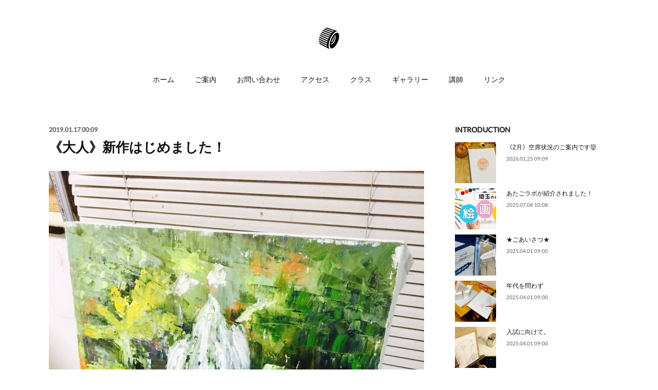

--- FILE ---
content_type: text/html; charset=utf-8
request_url: https://www.atagoartlab.com/posts/5576182
body_size: 9955
content:
<!doctype html>

            <html lang="ja" data-reactroot=""><head><meta charSet="UTF-8"/><meta http-equiv="X-UA-Compatible" content="IE=edge"/><meta name="viewport" content="width=device-width,user-scalable=no,initial-scale=1.0,minimum-scale=1.0,maximum-scale=1.0"/><title data-react-helmet="true">《大人》新作はじめました！ | 絵画教室【ATAGO ART Lab.／あたごラボ】</title><link data-react-helmet="true" rel="canonical" href="https://www.atagoartlab.com/posts/5576182/"/><meta name="description" content="1月に入って新作をはじめました！草花の茂みを油彩で描きます。普段より小さいサイズなので要領よく筆が進み、あっという間に全体の雰囲気が出てきました。楽しみながら色彩を置いていく様子が気持ちいいですね！見"/><meta property="fb:app_id" content="522776621188656"/><meta property="og:url" content="https://www.atagoartlab.com/posts/5576182"/><meta property="og:type" content="article"/><meta property="og:title" content="《大人》新作はじめました！"/><meta property="og:description" content="1月に入って新作をはじめました！草花の茂みを油彩で描きます。普段より小さいサイズなので要領よく筆が進み、あっという間に全体の雰囲気が出てきました。楽しみながら色彩を置いていく様子が気持ちいいですね！見"/><meta property="og:image" content="https://cdn.amebaowndme.com/madrid-prd/madrid-web/images/sites/138633/9f23c7a06fe2675020f832ede1136607_93caa938ede3152855b184e0cf9f46a4.jpg"/><meta property="og:site_name" content="絵画教室【ATAGO ART Lab.／あたごラボ】"/><meta property="og:locale" content="ja_JP"/><meta name="twitter:card" content="summary_large_image"/><meta name="twitter:site" content="@amebaownd"/><meta name="twitter:creator" content="@atagoartlab"/><meta name="twitter:title" content="《大人》新作はじめました！ | 絵画教室【ATAGO ART Lab.／あたごラボ】"/><meta name="twitter:description" content="1月に入って新作をはじめました！草花の茂みを油彩で描きます。普段より小さいサイズなので要領よく筆が進み、あっという間に全体の雰囲気が出てきました。楽しみながら色彩を置いていく様子が気持ちいいですね！見"/><meta name="twitter:image" content="https://cdn.amebaowndme.com/madrid-prd/madrid-web/images/sites/138633/9f23c7a06fe2675020f832ede1136607_93caa938ede3152855b184e0cf9f46a4.jpg"/><meta name="twitter:app:id:iphone" content="911640835"/><meta name="twitter:app:url:iphone" content="amebaownd://public/sites/138633/posts/5576182"/><meta name="twitter:app:id:googleplay" content="jp.co.cyberagent.madrid"/><meta name="twitter:app:url:googleplay" content="amebaownd://public/sites/138633/posts/5576182"/><meta name="twitter:app:country" content="US"/><link rel="amphtml" href="https://amp.amebaownd.com/posts/5576182"/><link rel="alternate" type="application/rss+xml" title="絵画教室【ATAGO ART Lab.／あたごラボ】" href="https://www.atagoartlab.com/rss.xml"/><link rel="alternate" type="application/atom+xml" title="絵画教室【ATAGO ART Lab.／あたごラボ】" href="https://www.atagoartlab.com/atom.xml"/><link rel="sitemap" type="application/xml" title="Sitemap" href="/sitemap.xml"/><link href="https://static.amebaowndme.com/madrid-frontend/css/user.min-a66be375c.css" rel="stylesheet" type="text/css"/><link href="https://static.amebaowndme.com/madrid-frontend/css/winkel/index.min-a66be375c.css" rel="stylesheet" type="text/css"/><link rel="icon" href="https://cdn.amebaowndme.com/madrid-prd/madrid-web/images/sites/138633/c73e07b0553fcbf170a8407f89ea0382_056cc9f92970cbddd3420766a22c78d2.png?width=32&amp;height=32"/><link rel="apple-touch-icon" href="https://cdn.amebaowndme.com/madrid-prd/madrid-web/images/sites/138633/c73e07b0553fcbf170a8407f89ea0382_056cc9f92970cbddd3420766a22c78d2.png?width=180&amp;height=180"/><style id="site-colors" charSet="UTF-8">.u-nav-clr {
  color: #111111;
}
.u-nav-bdr-clr {
  border-color: #111111;
}
.u-nav-bg-clr {
  background-color: #ffffff;
}
.u-nav-bg-bdr-clr {
  border-color: #ffffff;
}
.u-site-clr {
  color: #111111;
}
.u-base-bg-clr {
  background-color: #ffffff;
}
.u-btn-clr {
  color: #ffffff;
}
.u-btn-clr:hover,
.u-btn-clr--active {
  color: rgba(255,255,255, 0.7);
}
.u-btn-clr--disabled,
.u-btn-clr:disabled {
  color: rgba(255,255,255, 0.5);
}
.u-btn-bdr-clr {
  border-color: #a2ba1a;
}
.u-btn-bdr-clr:hover,
.u-btn-bdr-clr--active {
  border-color: rgba(162,186,26, 0.7);
}
.u-btn-bdr-clr--disabled,
.u-btn-bdr-clr:disabled {
  border-color: rgba(162,186,26, 0.5);
}
.u-btn-bg-clr {
  background-color: #a2ba1a;
}
.u-btn-bg-clr:hover,
.u-btn-bg-clr--active {
  background-color: rgba(162,186,26, 0.7);
}
.u-btn-bg-clr--disabled,
.u-btn-bg-clr:disabled {
  background-color: rgba(162,186,26, 0.5);
}
.u-txt-clr {
  color: #111111;
}
.u-txt-clr--lv1 {
  color: rgba(17,17,17, 0.7);
}
.u-txt-clr--lv2 {
  color: rgba(17,17,17, 0.5);
}
.u-txt-clr--lv3 {
  color: rgba(17,17,17, 0.3);
}
.u-txt-bg-clr {
  background-color: #e7e7e7;
}
.u-lnk-clr,
.u-clr-area a {
  color: #a2ba1a;
}
.u-lnk-clr:visited,
.u-clr-area a:visited {
  color: rgba(162,186,26, 0.7);
}
.u-lnk-clr:hover,
.u-clr-area a:hover {
  color: rgba(162,186,26, 0.5);
}
.u-ttl-blk-clr {
  color: #111111;
}
.u-ttl-blk-bdr-clr {
  border-color: #111111;
}
.u-ttl-blk-bdr-clr--lv1 {
  border-color: #cfcfcf;
}
.u-bdr-clr {
  border-color: #c8c8c8;
}
.u-acnt-bdr-clr {
  border-color: #575757;
}
.u-acnt-bg-clr {
  background-color: #575757;
}
body {
  background-color: #ffffff;
}
blockquote {
  color: rgba(17,17,17, 0.7);
  border-left-color: #c8c8c8;
};</style><style id="user-css" charSet="UTF-8">;</style><style media="screen and (max-width: 800px)" id="user-sp-css" charSet="UTF-8">;</style><script>
              (function(i,s,o,g,r,a,m){i['GoogleAnalyticsObject']=r;i[r]=i[r]||function(){
              (i[r].q=i[r].q||[]).push(arguments)},i[r].l=1*new Date();a=s.createElement(o),
              m=s.getElementsByTagName(o)[0];a.async=1;a.src=g;m.parentNode.insertBefore(a,m)
              })(window,document,'script','//www.google-analytics.com/analytics.js','ga');
            </script></head><body id="mdrd-a66be375c" class="u-txt-clr u-base-bg-clr theme-winkel plan-premium hide-owndbar "><noscript><iframe src="//www.googletagmanager.com/ns.html?id=GTM-PXK9MM" height="0" width="0" style="display:none;visibility:hidden"></iframe></noscript><script>
            (function(w,d,s,l,i){w[l]=w[l]||[];w[l].push({'gtm.start':
            new Date().getTime(),event:'gtm.js'});var f=d.getElementsByTagName(s)[0],
            j=d.createElement(s),dl=l!='dataLayer'?'&l='+l:'';j.async=true;j.src=
            '//www.googletagmanager.com/gtm.js?id='+i+dl;f.parentNode.insertBefore(j,f);
            })(window,document, 'script', 'dataLayer', 'GTM-PXK9MM');
            </script><div id="content"><div class="page " data-reactroot=""><div class="page__outer"><div class="page__inner u-base-bg-clr"><header class="page__header header u-nav-bg-clr"><div class="header__inner"><div class="header__logo header-logo"><div><img alt=""/></div></div><nav role="navigation" class="header__nav global-nav js-nav-overflow-criterion is-invisible"><ul class="global-nav__list u-font u-nav-bg-clr u-nav-bdr-clr "><li class="global-nav__item js-nav-item u-nav-bdr-clr "><a target="" class="u-nav-clr" href="/">ホーム</a></li><li class="global-nav__item js-nav-item u-nav-bdr-clr "><a target="" class="u-nav-clr" href="/pages/397482/page_201602191132">ご案内</a></li><li class="global-nav__item js-nav-item u-nav-bdr-clr "><a target="" class="u-nav-clr" href="/pages/783928/page_201701031048">お問い合わせ</a></li><li class="global-nav__item js-nav-item u-nav-bdr-clr "><a target="" class="u-nav-clr" href="/pages/401907/page_201604041023">アクセス</a></li><li class="global-nav__item js-nav-item u-nav-bdr-clr "><a target="" class="u-nav-clr" href="/pages/406037/page_201604061742">クラス</a></li><li class="global-nav__item js-nav-item u-nav-bdr-clr "><a target="" class="u-nav-clr" href="/pages/405581/page_201604061341">ギャラリー</a></li><li class="global-nav__item js-nav-item u-nav-bdr-clr "><a target="" class="u-nav-clr" href="/pages/402809/page_201604041834">講師</a></li><li class="global-nav__item js-nav-item u-nav-bdr-clr "><a target="" class="u-nav-clr" href="/pages/438336/page_201604271252">リンク</a></li></ul></nav><div class="header__icon header-icon"><span class="header-icon__item u-nav-bdr-clr"></span><span class="header-icon__item u-nav-bdr-clr"></span></div></div></header><div class="page__container page-container"><div class="page-container-inner"><div class="page-container__main"><div class="page__main--outer"><div role="main" class="page__main page__main--blog-detail"><div class="section"><div class="blog-article-outer"><article class="blog-article"><div class="blog-article__inner"><div class="blog-article__header"><time class="blog-article__date u-txt-clr u-txt-clr--lv1 u-font" dateTime="2019-01-17T00:09:55Z">2019.01.17 00:09</time></div><div class="blog-article__content"><div class="blog-article__title blog-title"><h1 class="blog-title__text u-txt-clr">《大人》新作はじめました！</h1></div><div class="blog-article__body blog-body"><div class="blog-body__item"><div class="img img__item-- img__item--fit"><div><img alt=""/></div></div></div><div class="blog-body__item"><div class="blog-body__text u-txt-clr u-clr-area" data-block-type="text"><div>1月に入って新作をはじめました！</div><div><span style="-webkit-text-size-adjust: 100%;">草花の茂みを油彩で描きます。普段より小さいサイズなので要領よく筆が進み、あっという間に全体の雰囲気が出てきました。</span><br></div><div>楽しみながら色彩を置いていく様子が気持ちいいですね！見ていても伝わってきます。</div><div><br></div><div><br></div></div></div><div class="blog-body__item"><div class="img img__item-- img__item--fit"><div><img alt=""/></div></div></div><div class="blog-body__item"><div class="blog-body__text u-txt-clr u-clr-area" data-block-type="text"><div>こちらも1月から新作です。</div><div>木炭を使って石膏像を描きます。</div><div>力強いタッチでグイグイ進めています。面的な構造の意識も出てきて、ガッチリとした迫力あるデッサンになりそう！楽しみです。</div><div><br></div><div><br></div></div></div><div class="blog-body__item"><div class="img img__item-- img__item--fit"><div><img alt=""/></div></div></div><div class="blog-body__item"><div class="blog-body__text u-txt-clr u-clr-area" data-block-type="text"><div>昨年から引き続きですが、もう完成目前ですね。資料を見ず、記憶の中の風景を描いています。</div><div>試行錯誤を重ねる中で絵の具の厚みも増し、素朴な味わいのある絵肌がなんとも魅力的です。</div><div><br></div><div><br></div></div></div></div></div><div class="blog-article__footer"><div class="bloginfo"><div class="bloginfo__category bloginfo-category"><ul class="bloginfo-category__list bloginfo-category-list"><li class="bloginfo-category-list__item"><a class="u-txt-clr u-txt-clr--lv2" href="/posts/categories/88145">Atelier<!-- -->(<!-- -->434<!-- -->)</a></li><li class="bloginfo-category-list__item"><a class="u-txt-clr u-txt-clr--lv2" href="/posts/categories/2789969">大人<!-- -->(<!-- -->67<!-- -->)</a></li></ul></div></div><div class="reblog-btn-outer"><div class="reblog-btn-body"><button class="reblog-btn"><span class="reblog-btn__inner"><span class="icon icon--reblog2"></span></span></button></div></div></div></div><div class="complementary-outer complementary-outer--slot2"><div class="complementary complementary--shareButton "><div class="block-type--shareButton"><div class="share share--circle share--circle-5"><button class="share__btn--facebook share__btn share__btn--circle"><span aria-hidden="true" class="icon--facebook icon"></span></button><button class="share__btn--twitter share__btn share__btn--circle"><span aria-hidden="true" class="icon--twitter icon"></span></button><button class="share__btn--hatenabookmark share__btn share__btn--circle"><span aria-hidden="true" class="icon--hatenabookmark icon"></span></button><button class="share__btn--pocket share__btn share__btn--circle"><span aria-hidden="true" class="icon--pocket icon"></span></button><button class="share__btn--googleplus share__btn share__btn--circle"><span aria-hidden="true" class="icon--googleplus icon"></span></button></div></div></div><div class="complementary complementary--siteFollow "><div class="block-type--siteFollow"><div class="site-follow u-bdr-clr"><div class="site-follow__img"><div><img alt=""/></div></div><div class="site-follow__body"><p class="site-follow__title u-txt-clr"><span class="site-follow__title-inner ">絵画教室【ATAGO ART Lab.／あたごラボ】</span></p><p class="site-follow__text u-txt-clr u-txt-clr--lv1">社会人から小学生まで、趣味・習い事・受験対策に！
上尾〜桶川の絵画教室です。</p><div class="site-follow__btn-outer"><button class="site-follow__btn site-follow__btn--yet"><div class="site-follow__btn-text"><span aria-hidden="true" class="site-follow__icon icon icon--plus"></span>フォロー</div></button></div></div></div></div></div><div class="complementary complementary--relatedPosts "><div class="block-type--relatedPosts"></div></div><div class="complementary complementary--postPrevNext "><div class="block-type--postPrevNext"><div class="pager pager--type1"><ul class="pager__list"><li class="pager__item pager__item--prev pager__item--bg"><a class="pager__item-inner " style="background-image:url(https://cdn.amebaowndme.com/madrid-prd/madrid-web/images/sites/138633/f3c82e4729799fd1082b3ddd2c7757ed_4740a2c2134cbe6ca655ea1083f1da38.jpg?width=400)" href="/posts/5601569"><time class="pager__date " dateTime="2019-01-22T02:38:18Z">2019.01.22 02:38</time><div><span class="pager__description ">《小学生》墨絵に挑戦</span></div><span aria-hidden="true" class="pager__icon icon icon--disclosure-l4 "></span></a></li><li class="pager__item pager__item--next pager__item--bg"><a class="pager__item-inner " style="background-image:url(https://cdn.amebaowndme.com/madrid-prd/madrid-web/images/sites/138633/9388303b6b45af975a9b272ab5248460_f0457479ffe7a20fb27d3edca2b6c012.jpg?width=400)" href="/posts/5539276"><time class="pager__date " dateTime="2019-01-09T12:00:10Z">2019.01.09 12:00</time><div><span class="pager__description ">《高校生》じっくりと。。。</span></div><span aria-hidden="true" class="pager__icon icon icon--disclosure-r4 "></span></a></li></ul></div></div></div></div><div class="blog-article__comment"><div class="comment-list js-comment-list"><div><p class="comment-count u-txt-clr u-txt-clr--lv2"><span>0</span>コメント</p><ul><li class="comment-list__item comment-item js-comment-form"><div class="comment-item__body"><form class="comment-item__form u-bdr-clr "><div class="comment-item__form-head"><textarea type="text" id="post-comment" maxLength="1100" placeholder="コメントする..." class="comment-item__input"></textarea></div><div class="comment-item__form-foot"><p class="comment-item__count-outer"><span class="comment-item__count ">1000</span> / 1000</p><button type="submit" disabled="" class="comment-item__submit">投稿</button></div></form></div></li></ul></div></div></div><div class="pswp" tabindex="-1" role="dialog" aria-hidden="true"><div class="pswp__bg"></div><div class="pswp__scroll-wrap"><div class="pswp__container"><div class="pswp__item"></div><div class="pswp__item"></div><div class="pswp__item"></div></div><div class="pswp__ui pswp__ui--hidden"><div class="pswp__top-bar"><div class="pswp__counter"></div><button class="pswp__button pswp__button--close" title="Close (Esc)"></button><button class="pswp__button pswp__button--share" title="Share"></button><button class="pswp__button pswp__button--fs" title="Toggle fullscreen"></button><button class="pswp__button pswp__button--zoom" title="Zoom in/out"></button><div class="pswp__preloader"><div class="pswp__preloader__icn"><div class="pswp__preloader__cut"><div class="pswp__preloader__donut"></div></div></div></div></div><div class="pswp__share-modal pswp__share-modal--hidden pswp__single-tap"><div class="pswp__share-tooltip"></div></div><div class="pswp__button pswp__button--close pswp__close"><span class="pswp__close__item pswp__close"></span><span class="pswp__close__item pswp__close"></span></div><div class="pswp__bottom-bar"><button class="pswp__button pswp__button--arrow--left js-lightbox-arrow" title="Previous (arrow left)"></button><button class="pswp__button pswp__button--arrow--right js-lightbox-arrow" title="Next (arrow right)"></button></div><div class=""><div class="pswp__caption"><div class="pswp__caption"></div><div class="pswp__caption__link"><a class="js-link"></a></div></div></div></div></div></div></article></div></div></div></div></div><aside class="page-container__side page-container__side--east"><div class="complementary-outer complementary-outer--slot11"><div class="complementary complementary--post complementary--sidebar"><div class="block-type--post"><div class=""><div><h4 class="complementary__heading u-ttl-blk-clr u-font">INTRODUCTION</h4></div><div class="blog-list blog-list--summary blog-list--sidebarm blog-list--recent"></div></div></div></div><div class="complementary complementary--post complementary--sidebar"><div class="block-type--post"><div class=""><div><h4 class="complementary__heading u-ttl-blk-clr u-font">新着記事</h4></div><div class="blog-list blog-list--summary blog-list--sidebarm blog-list--recent"></div></div></div></div><div class="complementary complementary--divider complementary--sidebar"><div class="block-type--divider"><hr class="divider u-bdr-clr"/></div></div><div class="complementary complementary--postsCategory complementary--sidebar"><div class="block-type--postsCategory"></div></div><div class="complementary complementary--postsArchive complementary--sidebar"><div class="block-type--postsArchive"></div></div><div class="complementary complementary--keywordSearch complementary--sidebar"><div class="block-type--keywordSearch"><div class="block-type--keyword-search"><div class="keyword-search u-bdr-clr"><form action="" name="keywordSearchForm0" novalidate=""><label for="keyword-search-0" aria-hidden="true" class="keyword-search__icon icon icon--search3"></label><input type="search" id="keyword-search-0" placeholder="キーワードを入力" name="keyword" maxLength="100" class="keyword-search__input"/></form></div></div></div></div><div class="complementary complementary--siteFollow complementary--sidebar"><div class="block-type--siteFollow"><div class="site-follow u-bdr-clr"><div class="site-follow__img"><div><img alt=""/></div></div><div class="site-follow__body"><p class="site-follow__title u-txt-clr"><span class="site-follow__title-inner ">絵画教室【ATAGO ART Lab.／あたごラボ】</span></p><p class="site-follow__text u-txt-clr u-txt-clr--lv1">社会人から小学生まで、趣味・習い事・受験対策に！
上尾〜桶川の絵画教室です。</p><div class="site-follow__btn-outer"><button class="site-follow__btn site-follow__btn--yet"><div class="site-follow__btn-text"><span aria-hidden="true" class="site-follow__icon icon icon--plus"></span>フォロー</div></button></div></div></div></div></div><div class="complementary complementary--text complementary--sidebar"><div class="block-type--text"><div style="position:relative" class="block__outer block__outer--base u-clr-area"><div style="position:relative" class="block"><div style="position:relative" class="block__inner"><div class="block-txt txt txt--s u-txt-clr"><p style="text-align: right;"><a class="u-lnk-clr" href="https://www.atagoartlab.com">ホームへ</a></p></div></div></div></div></div></div><div class="pswp" tabindex="-1" role="dialog" aria-hidden="true"><div class="pswp__bg"></div><div class="pswp__scroll-wrap"><div class="pswp__container"><div class="pswp__item"></div><div class="pswp__item"></div><div class="pswp__item"></div></div><div class="pswp__ui pswp__ui--hidden"><div class="pswp__top-bar"><div class="pswp__counter"></div><button class="pswp__button pswp__button--close" title="Close (Esc)"></button><button class="pswp__button pswp__button--share" title="Share"></button><button class="pswp__button pswp__button--fs" title="Toggle fullscreen"></button><button class="pswp__button pswp__button--zoom" title="Zoom in/out"></button><div class="pswp__preloader"><div class="pswp__preloader__icn"><div class="pswp__preloader__cut"><div class="pswp__preloader__donut"></div></div></div></div></div><div class="pswp__share-modal pswp__share-modal--hidden pswp__single-tap"><div class="pswp__share-tooltip"></div></div><div class="pswp__button pswp__button--close pswp__close"><span class="pswp__close__item pswp__close"></span><span class="pswp__close__item pswp__close"></span></div><div class="pswp__bottom-bar"><button class="pswp__button pswp__button--arrow--left js-lightbox-arrow" title="Previous (arrow left)"></button><button class="pswp__button pswp__button--arrow--right js-lightbox-arrow" title="Next (arrow right)"></button></div><div class=""><div class="pswp__caption"><div class="pswp__caption"></div><div class="pswp__caption__link"><a class="js-link"></a></div></div></div></div></div></div></div></aside></div></div><footer role="contentinfo" class="page__footer footer" style="opacity:1 !important;visibility:visible !important;text-indent:0 !important;overflow:visible !important;position:static !important"><div class="footer__inner u-bdr-clr " style="opacity:1 !important;visibility:visible !important;text-indent:0 !important;overflow:visible !important;display:block !important;transform:none !important"><div class="footer__item u-bdr-clr" style="opacity:1 !important;visibility:visible !important;text-indent:0 !important;overflow:visible !important;display:block !important;transform:none !important"><p class="footer__copyright u-font"><small class="u-txt-clr u-txt-clr--lv2 u-font" style="color:rgba(17,17,17, 0.5) !important">Copyright © 2016 ATAGO ART Lab.</small></p></div></div></footer></div></div><div class="toast"></div></div></div><script charSet="UTF-8">window.mdrdEnv="prd";</script><script charSet="UTF-8">window.INITIAL_STATE={"authenticate":{"authCheckCompleted":false,"isAuthorized":false},"blogPostReblogs":{},"category":{},"currentSite":{"fetching":false,"status":null,"site":{}},"shopCategory":{},"categories":{},"notifications":{},"page":{},"paginationTitle":{},"postArchives":{},"postComments":{"5576182":{"data":[],"pagination":{"total":0,"offset":0,"limit":3,"cursors":{"after":"","before":""}},"fetching":false},"submitting":false,"postStatus":null},"postDetail":{"postDetail-blogPostId:5576182":{"fetching":false,"loaded":true,"meta":{"code":200},"data":{"id":"5576182","userId":"201323","siteId":"138633","status":"publish","title":"《大人》新作はじめました！","contents":[{"type":"image","fit":true,"scale":1,"align":"","url":"https:\u002F\u002Fcdn.amebaowndme.com\u002Fmadrid-prd\u002Fmadrid-web\u002Fimages\u002Fsites\u002F138633\u002F9f23c7a06fe2675020f832ede1136607_93caa938ede3152855b184e0cf9f46a4.jpg","link":"","width":1500,"height":2000,"target":"_blank","lightboxIndex":0},{"type":"text","format":"html","value":"\u003Cdiv\u003E1月に入って新作をはじめました！\u003C\u002Fdiv\u003E\u003Cdiv\u003E\u003Cspan style=\"-webkit-text-size-adjust: 100%;\"\u003E草花の茂みを油彩で描きます。普段より小さいサイズなので要領よく筆が進み、あっという間に全体の雰囲気が出てきました。\u003C\u002Fspan\u003E\u003Cbr\u003E\u003C\u002Fdiv\u003E\u003Cdiv\u003E楽しみながら色彩を置いていく様子が気持ちいいですね！見ていても伝わってきます。\u003C\u002Fdiv\u003E\u003Cdiv\u003E\u003Cbr\u003E\u003C\u002Fdiv\u003E\u003Cdiv\u003E\u003Cbr\u003E\u003C\u002Fdiv\u003E"},{"type":"image","fit":true,"scale":1,"align":"","url":"https:\u002F\u002Fcdn.amebaowndme.com\u002Fmadrid-prd\u002Fmadrid-web\u002Fimages\u002Fsites\u002F138633\u002Fd8ffdbd6e347018df6e115b3ec72ce0f_60c4c314c3c3496a54bfa1c6bfd38333.jpg","link":"","width":1500,"height":2000,"target":"_blank","lightboxIndex":1},{"type":"text","format":"html","value":"\u003Cdiv\u003Eこちらも1月から新作です。\u003C\u002Fdiv\u003E\u003Cdiv\u003E木炭を使って石膏像を描きます。\u003C\u002Fdiv\u003E\u003Cdiv\u003E力強いタッチでグイグイ進めています。面的な構造の意識も出てきて、ガッチリとした迫力あるデッサンになりそう！楽しみです。\u003C\u002Fdiv\u003E\u003Cdiv\u003E\u003Cbr\u003E\u003C\u002Fdiv\u003E\u003Cdiv\u003E\u003Cbr\u003E\u003C\u002Fdiv\u003E"},{"type":"image","fit":true,"scale":1,"align":"","url":"https:\u002F\u002Fcdn.amebaowndme.com\u002Fmadrid-prd\u002Fmadrid-web\u002Fimages\u002Fsites\u002F138633\u002F7ab394439a97303c3b38ed1776259237_b7faa842c8ad1593d495b54661e10bf7.jpg","link":"","width":1500,"height":2000,"target":"_blank","lightboxIndex":2},{"type":"text","format":"html","value":"\u003Cdiv\u003E昨年から引き続きですが、もう完成目前ですね。資料を見ず、記憶の中の風景を描いています。\u003C\u002Fdiv\u003E\u003Cdiv\u003E試行錯誤を重ねる中で絵の具の厚みも増し、素朴な味わいのある絵肌がなんとも魅力的です。\u003C\u002Fdiv\u003E\u003Cdiv\u003E\u003Cbr\u003E\u003C\u002Fdiv\u003E\u003Cdiv\u003E\u003Cbr\u003E\u003C\u002Fdiv\u003E"}],"urlPath":"","publishedUrl":"https:\u002F\u002Fwww.atagoartlab.com\u002Fposts\u002F5576182","ogpDescription":"","ogpImageUrl":"","contentFiltered":"","viewCount":0,"commentCount":0,"reblogCount":0,"prevBlogPost":{"id":"5601569","title":"《小学生》墨絵に挑戦","summary":"小学生クラス、1月は墨汁を使って墨絵に挑戦してみます。あたごラボの描き初めです。","imageUrl":"https:\u002F\u002Fcdn.amebaowndme.com\u002Fmadrid-prd\u002Fmadrid-web\u002Fimages\u002Fsites\u002F138633\u002Ff3c82e4729799fd1082b3ddd2c7757ed_4740a2c2134cbe6ca655ea1083f1da38.jpg","publishedAt":"2019-01-22T02:38:18Z"},"nextBlogPost":{"id":"5539276","title":"《高校生》じっくりと。。。","summary":"冬休みも終わり、高校生たちも通常モードで本年の制作開始です。それぞれのテーマ、サイズでじっくりと。。。","imageUrl":"https:\u002F\u002Fcdn.amebaowndme.com\u002Fmadrid-prd\u002Fmadrid-web\u002Fimages\u002Fsites\u002F138633\u002F9388303b6b45af975a9b272ab5248460_f0457479ffe7a20fb27d3edca2b6c012.jpg","publishedAt":"2019-01-09T12:00:10Z"},"rebloggedPost":false,"blogCategories":[{"id":"88145","siteId":"138633","label":"Atelier","publishedCount":434,"createdAt":"2016-04-01T03:58:06Z","updatedAt":"2026-01-20T02:52:10Z"},{"id":"2789969","siteId":"138633","label":"大人","publishedCount":67,"createdAt":"2020-03-04T09:14:09Z","updatedAt":"2026-01-20T02:52:10Z"}],"user":{"id":"201323","nickname":"KITAZUME JUN","description":"","official":false,"photoUrl":"https:\u002F\u002Fprofile-api.ameba.jp\u002Fv2\u002Fas\u002Fn4e4aebbdcb6760d53f9a925a3d498cfea809d9e\u002FprofileImage?cat=300","followingCount":4,"createdAt":"2016-04-01T00:32:35Z","updatedAt":"2026-02-01T11:42:45Z"},"updateUser":{"id":"201323","nickname":"KITAZUME JUN","description":"","official":false,"photoUrl":"https:\u002F\u002Fprofile-api.ameba.jp\u002Fv2\u002Fas\u002Fn4e4aebbdcb6760d53f9a925a3d498cfea809d9e\u002FprofileImage?cat=300","followingCount":4,"createdAt":"2016-04-01T00:32:35Z","updatedAt":"2026-02-01T11:42:45Z"},"comments":{"pagination":{"total":0,"offset":0,"limit":3,"cursors":{"after":"","before":""}},"data":[]},"publishedAt":"2019-01-17T00:09:55Z","createdAt":"2019-01-17T00:10:08Z","updatedAt":"2020-03-06T01:43:26Z","version":2}}},"postList":{},"shopList":{},"shopItemDetail":{},"pureAd":{},"keywordSearch":{},"proxyFrame":{"loaded":false},"relatedPostList":{},"route":{"route":{"path":"\u002Fposts\u002F:blog_post_id","component":function Connect(props, context) {
        _classCallCheck(this, Connect);

        var _this = _possibleConstructorReturn(this, _Component.call(this, props, context));

        _this.version = version;
        _this.store = props.store || context.store;

        (0, _invariant2["default"])(_this.store, 'Could not find "store" in either the context or ' + ('props of "' + connectDisplayName + '". ') + 'Either wrap the root component in a <Provider>, ' + ('or explicitly pass "store" as a prop to "' + connectDisplayName + '".'));

        var storeState = _this.store.getState();
        _this.state = { storeState: storeState };
        _this.clearCache();
        return _this;
      },"route":{"id":"0","type":"blog_post_detail","idForType":"0","title":"","urlPath":"\u002Fposts\u002F:blog_post_id","isHomePage":false}},"params":{"blog_post_id":"5576182"},"location":{"pathname":"\u002Fposts\u002F5576182","search":"","hash":"","action":"POP","key":"mrw988","query":{}}},"siteConfig":{"tagline":"社会人から小学生まで、趣味・習い事・受験対策に！\n上尾〜桶川の絵画教室です。","title":"絵画教室【ATAGO ART Lab.／あたごラボ】","copyright":"Copyright © 2016 ATAGO ART Lab.","iconUrl":"https:\u002F\u002Fcdn.amebaowndme.com\u002Fmadrid-prd\u002Fmadrid-web\u002Fimages\u002Fsites\u002F138633\u002F9cc1aa7593709c0b0c3dc3ea12651b68_e7a62cb906a3b7357935236fb3f8d134.jpg","logoUrl":"https:\u002F\u002Fcdn.amebaowndme.com\u002Fmadrid-prd\u002Fmadrid-web\u002Fimages\u002Fsites\u002F138633\u002F1ac879b205302a08f218a649a6e60293_890fa65ffde0b5ab8f37057bbf62edf1.jpg","coverImageUrl":"https:\u002F\u002Fcdn.amebaowndme.com\u002Fmadrid-prd\u002Fmadrid-web\u002Fimages\u002Fsites\u002F138633\u002Fb8bb0ab2ed842429c6b22916a0a37ec8_0759c36aa8589fd39096baef1744c2ea.png","homePageId":"3634710","siteId":"138633","siteCategoryIds":[147,312,332],"themeId":"15","theme":"winkel","shopId":"","openedShop":false,"shop":{"law":{"userType":"","corporateName":"","firstName":"","lastName":"","zipCode":"","prefecture":"","address":"","telNo":"","aboutContact":"","aboutPrice":"","aboutPay":"","aboutService":"","aboutReturn":""},"privacyPolicy":{"operator":"","contact":"","collectAndUse":"","restrictionToThirdParties":"","supervision":"","disclosure":"","cookie":""}},"user":{"id":"201323","nickname":"KITAZUME JUN","photoUrl":"","createdAt":"2016-04-01T00:32:35Z","updatedAt":"2026-02-01T11:42:45Z"},"commentApproval":"accept","plan":{"id":"6","name":"premium-annual","ownd_header":true,"powered_by":true,"pure_ads":true},"verifiedType":"general","navigations":[{"title":"ホーム","urlPath":".\u002F","target":"_self","pageId":"3634710"},{"title":"ご案内","urlPath":".\u002Fpages\u002F397482\u002Fpage_201602191132","target":"_self","pageId":"397482"},{"title":"お問い合わせ","urlPath":".\u002Fpages\u002F783928\u002Fpage_201701031048","target":"_self","pageId":"783928"},{"title":"アクセス","urlPath":".\u002Fpages\u002F401907\u002Fpage_201604041023","target":"_self","pageId":"401907"},{"title":"クラス","urlPath":".\u002Fpages\u002F406037\u002Fpage_201604061742","target":"_self","pageId":"406037"},{"title":"ギャラリー","urlPath":".\u002Fpages\u002F405581\u002Fpage_201604061341","target":"_self","pageId":"405581"},{"title":"講師","urlPath":".\u002Fpages\u002F402809\u002Fpage_201604041834","target":"_self","pageId":"402809"},{"title":"リンク","urlPath":".\u002Fpages\u002F438336\u002Fpage_201604271252","target":"_self","pageId":"438336"}],"routings":[{"id":"0","type":"blog","idForType":"0","title":"","urlPath":"\u002Fposts\u002Fpage\u002F:page_num","isHomePage":false},{"id":"0","type":"blog_post_archive","idForType":"0","title":"","urlPath":"\u002Fposts\u002Farchives\u002F:yyyy\u002F:mm","isHomePage":false},{"id":"0","type":"blog_post_archive","idForType":"0","title":"","urlPath":"\u002Fposts\u002Farchives\u002F:yyyy\u002F:mm\u002Fpage\u002F:page_num","isHomePage":false},{"id":"0","type":"blog_post_category","idForType":"0","title":"","urlPath":"\u002Fposts\u002Fcategories\u002F:category_id","isHomePage":false},{"id":"0","type":"blog_post_category","idForType":"0","title":"","urlPath":"\u002Fposts\u002Fcategories\u002F:category_id\u002Fpage\u002F:page_num","isHomePage":false},{"id":"0","type":"author","idForType":"0","title":"","urlPath":"\u002Fauthors\u002F:user_id","isHomePage":false},{"id":"0","type":"author","idForType":"0","title":"","urlPath":"\u002Fauthors\u002F:user_id\u002Fpage\u002F:page_num","isHomePage":false},{"id":"0","type":"blog_post_category","idForType":"0","title":"","urlPath":"\u002Fposts\u002Fcategory\u002F:category_id","isHomePage":false},{"id":"0","type":"blog_post_category","idForType":"0","title":"","urlPath":"\u002Fposts\u002Fcategory\u002F:category_id\u002Fpage\u002F:page_num","isHomePage":false},{"id":"0","type":"blog_post_detail","idForType":"0","title":"","urlPath":"\u002Fposts\u002F:blog_post_id","isHomePage":false},{"id":"0","type":"keywordSearch","idForType":"0","title":"","urlPath":"\u002Fsearch\u002Fq\u002F:query","isHomePage":false},{"id":"0","type":"keywordSearch","idForType":"0","title":"","urlPath":"\u002Fsearch\u002Fq\u002F:query\u002Fpage\u002F:page_num","isHomePage":false},{"id":"3634710","type":"static","idForType":"0","title":"ホーム","urlPath":"\u002Fpages\u002F3634710\u002F","isHomePage":true},{"id":"3634710","type":"static","idForType":"0","title":"ホーム","urlPath":"\u002Fpages\u002F3634710\u002F:url_path","isHomePage":true},{"id":"1089111","type":"static","idForType":"0","title":"Shop","urlPath":"\u002Fpages\u002F1089111\u002F","isHomePage":false},{"id":"1089111","type":"static","idForType":"0","title":"Shop","urlPath":"\u002Fpages\u002F1089111\u002F:url_path","isHomePage":false},{"id":"783928","type":"static","idForType":"0","title":"お問い合わせ","urlPath":"\u002Fpages\u002F783928\u002F","isHomePage":false},{"id":"783928","type":"static","idForType":"0","title":"お問い合わせ","urlPath":"\u002Fpages\u002F783928\u002F:url_path","isHomePage":false},{"id":"438336","type":"static","idForType":"0","title":"リンク","urlPath":"\u002Fpages\u002F438336\u002F","isHomePage":false},{"id":"438336","type":"static","idForType":"0","title":"リンク","urlPath":"\u002Fpages\u002F438336\u002F:url_path","isHomePage":false},{"id":"406037","type":"static","idForType":"0","title":"クラス","urlPath":"\u002Fpages\u002F406037\u002F","isHomePage":false},{"id":"406037","type":"static","idForType":"0","title":"クラス","urlPath":"\u002Fpages\u002F406037\u002F:url_path","isHomePage":false},{"id":"405581","type":"static","idForType":"0","title":"ギャラリー","urlPath":"\u002Fpages\u002F405581\u002F","isHomePage":false},{"id":"405581","type":"static","idForType":"0","title":"ギャラリー","urlPath":"\u002Fpages\u002F405581\u002F:url_path","isHomePage":false},{"id":"402809","type":"static","idForType":"0","title":"講師","urlPath":"\u002Fpages\u002F402809\u002F","isHomePage":false},{"id":"402809","type":"static","idForType":"0","title":"講師","urlPath":"\u002Fpages\u002F402809\u002F:url_path","isHomePage":false},{"id":"401907","type":"static","idForType":"0","title":"アクセス","urlPath":"\u002Fpages\u002F401907\u002F","isHomePage":false},{"id":"401907","type":"static","idForType":"0","title":"アクセス","urlPath":"\u002Fpages\u002F401907\u002F:url_path","isHomePage":false},{"id":"397482","type":"static","idForType":"0","title":"ご案内","urlPath":"\u002Fpages\u002F397482\u002F","isHomePage":false},{"id":"397482","type":"static","idForType":"0","title":"ご案内","urlPath":"\u002Fpages\u002F397482\u002F:url_path","isHomePage":false},{"id":"3634710","type":"static","idForType":"0","title":"ホーム","urlPath":"\u002F","isHomePage":true}],"siteColors":{"navigationBackground":"#ffffff","navigationText":"#111111","siteTitleText":"#111111","background":"#ffffff","buttonBackground":"#a2ba1a","buttonText":"#ffffff","text":"#111111","link":"#a2ba1a","titleBlock":"#111111","border":"#c8c8c8","accent":"#575757"},"wovnioAttribute":"","useAuthorBlock":false,"twitterHashtags":"絵画教室,あたごラボ,art,上尾,桶川,amebaownd","createdAt":"2016-04-01T00:55:32Z","seoTitle":"絵画教室【ATAGO ART Lab.／あたごラボ】公式サイト","isPreview":false,"siteCategory":[{"id":"147","label":"お店"},{"id":"312","label":"習い事・教室"},{"id":"332","label":"芸術・クラフト教室"}],"previewPost":null,"previewShopItem":null,"hasAmebaIdConnection":false,"serverTime":"2026-02-02T00:04:06Z","complementaries":{"2":{"contents":{"layout":{"rows":[{"columns":[{"blocks":[{"type":"shareButton","design":"circle","providers":["facebook","twitter","hatenabookmark","pocket","googleplus"]},{"type":"siteFollow","description":""},{"type":"relatedPosts","layoutType":"listl","showHeading":true,"heading":"関連記事","limit":3},{"type":"postPrevNext","showImage":true}]}]}]}},"created_at":"2016-04-01T00:55:32Z","updated_at":"2016-04-01T00:55:32Z"},"11":{"contents":{"layout":{"rows":[{"columns":[{"blocks":[{"type":"post","mode":"summary","title":"INTRODUCTION","buttonTitle":"もっと見る","limit":6,"layoutType":"sidebarm","categoryIds":"2794439","showTitle":true,"showButton":true,"sortType":"recent"},{"type":"post","mode":"summary","title":"新着記事","buttonTitle":"もっと見る","limit":4,"layoutType":"sidebarm","categoryIds":"0","showTitle":true,"showButton":true,"sortType":"recent"},{"type":"divider"},{"type":"postsCategory","heading":"カテゴリ","showHeading":true,"showCount":false,"design":"tagcloud"},{"type":"postsArchive","heading":"アーカイブ","showHeading":true,"design":"accordion"},{"type":"keywordSearch","heading":"","showHeading":false},{"type":"siteFollow","description":""},{"type":"text","format":"html","value":"\u003Cp style=\"text-align: right;\"\u003E\u003Ca href=\"https:\u002F\u002Fwww.atagoartlab.com\" class=\"u-lnk-clr\"\u003Eホームへ\u003C\u002Fa\u003E\u003C\u002Fp\u003E"}]}]}]}},"created_at":"2016-04-01T00:55:32Z","updated_at":"2023-10-30T22:57:33Z"}},"siteColorsCss":".u-nav-clr {\n  color: #111111;\n}\n.u-nav-bdr-clr {\n  border-color: #111111;\n}\n.u-nav-bg-clr {\n  background-color: #ffffff;\n}\n.u-nav-bg-bdr-clr {\n  border-color: #ffffff;\n}\n.u-site-clr {\n  color: #111111;\n}\n.u-base-bg-clr {\n  background-color: #ffffff;\n}\n.u-btn-clr {\n  color: #ffffff;\n}\n.u-btn-clr:hover,\n.u-btn-clr--active {\n  color: rgba(255,255,255, 0.7);\n}\n.u-btn-clr--disabled,\n.u-btn-clr:disabled {\n  color: rgba(255,255,255, 0.5);\n}\n.u-btn-bdr-clr {\n  border-color: #a2ba1a;\n}\n.u-btn-bdr-clr:hover,\n.u-btn-bdr-clr--active {\n  border-color: rgba(162,186,26, 0.7);\n}\n.u-btn-bdr-clr--disabled,\n.u-btn-bdr-clr:disabled {\n  border-color: rgba(162,186,26, 0.5);\n}\n.u-btn-bg-clr {\n  background-color: #a2ba1a;\n}\n.u-btn-bg-clr:hover,\n.u-btn-bg-clr--active {\n  background-color: rgba(162,186,26, 0.7);\n}\n.u-btn-bg-clr--disabled,\n.u-btn-bg-clr:disabled {\n  background-color: rgba(162,186,26, 0.5);\n}\n.u-txt-clr {\n  color: #111111;\n}\n.u-txt-clr--lv1 {\n  color: rgba(17,17,17, 0.7);\n}\n.u-txt-clr--lv2 {\n  color: rgba(17,17,17, 0.5);\n}\n.u-txt-clr--lv3 {\n  color: rgba(17,17,17, 0.3);\n}\n.u-txt-bg-clr {\n  background-color: #e7e7e7;\n}\n.u-lnk-clr,\n.u-clr-area a {\n  color: #a2ba1a;\n}\n.u-lnk-clr:visited,\n.u-clr-area a:visited {\n  color: rgba(162,186,26, 0.7);\n}\n.u-lnk-clr:hover,\n.u-clr-area a:hover {\n  color: rgba(162,186,26, 0.5);\n}\n.u-ttl-blk-clr {\n  color: #111111;\n}\n.u-ttl-blk-bdr-clr {\n  border-color: #111111;\n}\n.u-ttl-blk-bdr-clr--lv1 {\n  border-color: #cfcfcf;\n}\n.u-bdr-clr {\n  border-color: #c8c8c8;\n}\n.u-acnt-bdr-clr {\n  border-color: #575757;\n}\n.u-acnt-bg-clr {\n  background-color: #575757;\n}\nbody {\n  background-color: #ffffff;\n}\nblockquote {\n  color: rgba(17,17,17, 0.7);\n  border-left-color: #c8c8c8;\n}","siteFont":{"id":"9","name":"Lato"},"siteCss":"","siteSpCss":"","meta":{"Title":"《大人》新作はじめました！ | 絵画教室【ATAGO ART Lab.／あたごラボ】公式サイト","Description":"1月に入って新作をはじめました！草花の茂みを油彩で描きます。普段より小さいサイズなので要領よく筆が進み、あっという間に全体の雰囲気が出てきました。楽しみながら色彩を置いていく様子が気持ちいいですね！見","Keywords":"","Noindex":false,"Nofollow":false,"CanonicalUrl":"https:\u002F\u002Fwww.atagoartlab.com\u002Fposts\u002F5576182","AmpHtml":"https:\u002F\u002Famp.amebaownd.com\u002Fposts\u002F5576182","DisabledFragment":false,"OgMeta":{"Type":"article","Title":"《大人》新作はじめました！","Description":"1月に入って新作をはじめました！草花の茂みを油彩で描きます。普段より小さいサイズなので要領よく筆が進み、あっという間に全体の雰囲気が出てきました。楽しみながら色彩を置いていく様子が気持ちいいですね！見","Image":"https:\u002F\u002Fcdn.amebaowndme.com\u002Fmadrid-prd\u002Fmadrid-web\u002Fimages\u002Fsites\u002F138633\u002F9f23c7a06fe2675020f832ede1136607_93caa938ede3152855b184e0cf9f46a4.jpg","SiteName":"絵画教室【ATAGO ART Lab.／あたごラボ】","Locale":"ja_JP"},"DeepLinkMeta":{"Ios":{"Url":"amebaownd:\u002F\u002Fpublic\u002Fsites\u002F138633\u002Fposts\u002F5576182","AppStoreId":"911640835","AppName":"Ameba Ownd"},"Android":{"Url":"amebaownd:\u002F\u002Fpublic\u002Fsites\u002F138633\u002Fposts\u002F5576182","AppName":"Ameba Ownd","Package":"jp.co.cyberagent.madrid"},"WebUrl":"https:\u002F\u002Fwww.atagoartlab.com\u002Fposts\u002F5576182"},"TwitterCard":{"Type":"summary_large_image","Site":"@amebaownd","Creator":"@atagoartlab","Title":"《大人》新作はじめました！ | 絵画教室【ATAGO ART Lab.／あたごラボ】","Description":"1月に入って新作をはじめました！草花の茂みを油彩で描きます。普段より小さいサイズなので要領よく筆が進み、あっという間に全体の雰囲気が出てきました。楽しみながら色彩を置いていく様子が気持ちいいですね！見","Image":"https:\u002F\u002Fcdn.amebaowndme.com\u002Fmadrid-prd\u002Fmadrid-web\u002Fimages\u002Fsites\u002F138633\u002F9f23c7a06fe2675020f832ede1136607_93caa938ede3152855b184e0cf9f46a4.jpg"},"TwitterAppCard":{"CountryCode":"US","IPhoneAppId":"911640835","AndroidAppPackageName":"jp.co.cyberagent.madrid","CustomUrl":"amebaownd:\u002F\u002Fpublic\u002Fsites\u002F138633\u002Fposts\u002F5576182"},"SiteName":"絵画教室【ATAGO ART Lab.／あたごラボ】","ImageUrl":"https:\u002F\u002Fcdn.amebaowndme.com\u002Fmadrid-prd\u002Fmadrid-web\u002Fimages\u002Fsites\u002F138633\u002F9f23c7a06fe2675020f832ede1136607_93caa938ede3152855b184e0cf9f46a4.jpg","FacebookAppId":"522776621188656","InstantArticleId":"","FaviconUrl":"https:\u002F\u002Fcdn.amebaowndme.com\u002Fmadrid-prd\u002Fmadrid-web\u002Fimages\u002Fsites\u002F138633\u002Fc73e07b0553fcbf170a8407f89ea0382_056cc9f92970cbddd3420766a22c78d2.png?width=32&height=32","AppleTouchIconUrl":"https:\u002F\u002Fcdn.amebaowndme.com\u002Fmadrid-prd\u002Fmadrid-web\u002Fimages\u002Fsites\u002F138633\u002Fc73e07b0553fcbf170a8407f89ea0382_056cc9f92970cbddd3420766a22c78d2.png?width=180&height=180","RssItems":[{"title":"絵画教室【ATAGO ART Lab.／あたごラボ】","url":"https:\u002F\u002Fwww.atagoartlab.com\u002Frss.xml"}],"AtomItems":[{"title":"絵画教室【ATAGO ART Lab.／あたごラボ】","url":"https:\u002F\u002Fwww.atagoartlab.com\u002Fatom.xml"}]},"googleConfig":{"TrackingCode":"","SiteVerificationCode":""},"lanceTrackingUrl":"","FRM_ID_SIGNUP":"c.ownd-sites_r.ownd-sites_138633","landingPageParams":{"domain":"www.atagoartlab.com","protocol":"https","urlPath":"\u002Fposts\u002F5576182"}},"siteFollow":{},"siteServiceTokens":{},"snsFeed":{},"toastMessages":{"messages":[]},"user":{"loaded":false,"me":{}},"userSites":{"fetching":null,"sites":[]},"userSiteCategories":{}};</script><script src="https://static.amebaowndme.com/madrid-metro/js/winkel-c961039a0e890b88fbda.js" charSet="UTF-8"></script><style charSet="UTF-8">    @font-face {
      font-family: 'Lato';
      src: url('https://static.amebaowndme.com/madrid-frontend/fonts/userfont/Lato.woff2');
    }
    .u-font {
      font-family: "Lato", "ヒラギノ角ゴ ProN W3", "Hiragino Kaku Gothic ProN", sans-serif;
    }  </style></body></html>